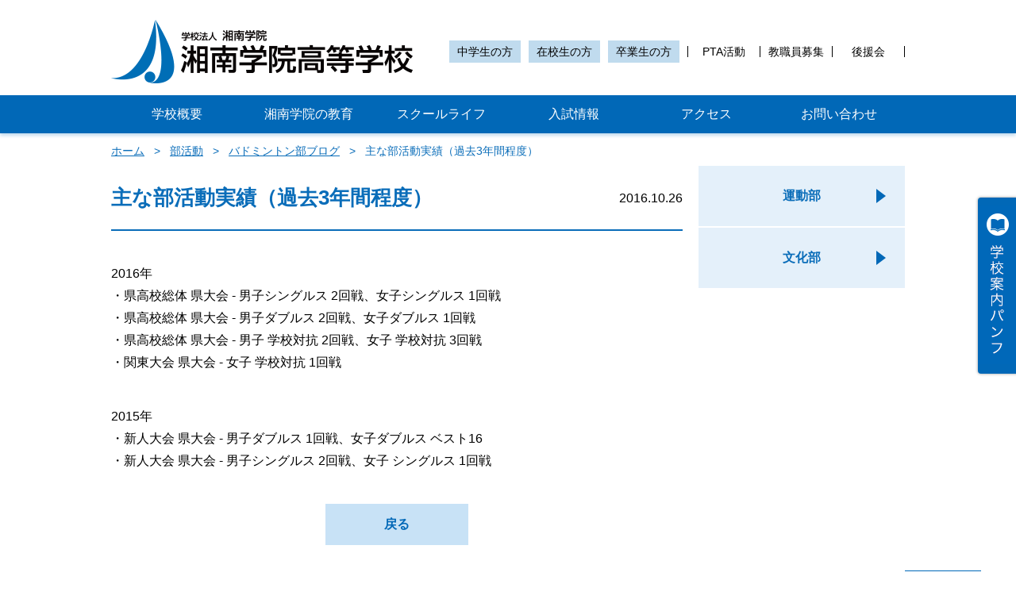

--- FILE ---
content_type: text/html; charset=UTF-8
request_url: https://shonangakuin.ed.jp/school-life/activities/badminton/84/
body_size: 30909
content:
<!DOCTYPE html>
<html lang="ja">
<head>
  <link rel="canonical" href="https://shonangakuin.ed.jp/">
  <meta name="ca" content="">
  <meta charset="UTF-8">
  <meta name="viewport" content="width=device-width,user-scalable=no,initial-scale=1,maximum-scale=1"/>
  <meta http-equiv="X-UA-Compatible" content="ie=edge">
  <meta name="keywords" content="">
  <meta name="description" content="">
  <title>
    主な部活動実績（過去3年間程度）  |  バドミントン部 | 部活動 | スクールライフ | 湘南学院  </title>
  
  <meta name='robots' content='max-image-preview:large' />
<link rel='dns-prefetch' href='//maps.googleapis.com' />
<link rel='dns-prefetch' href='//netdna.bootstrapcdn.com' />
<link rel='stylesheet' id='wp-block-library-css' href='https://shonangakuin.ed.jp/cms/wp-includes/css/dist/block-library/style.min.css?ver=6.4.7' type='text/css' media='all' />
<style id='classic-theme-styles-inline-css' type='text/css'>
/*! This file is auto-generated */
.wp-block-button__link{color:#fff;background-color:#32373c;border-radius:9999px;box-shadow:none;text-decoration:none;padding:calc(.667em + 2px) calc(1.333em + 2px);font-size:1.125em}.wp-block-file__button{background:#32373c;color:#fff;text-decoration:none}
</style>
<style id='global-styles-inline-css' type='text/css'>
body{--wp--preset--color--black: #000000;--wp--preset--color--cyan-bluish-gray: #abb8c3;--wp--preset--color--white: #ffffff;--wp--preset--color--pale-pink: #f78da7;--wp--preset--color--vivid-red: #cf2e2e;--wp--preset--color--luminous-vivid-orange: #ff6900;--wp--preset--color--luminous-vivid-amber: #fcb900;--wp--preset--color--light-green-cyan: #7bdcb5;--wp--preset--color--vivid-green-cyan: #00d084;--wp--preset--color--pale-cyan-blue: #8ed1fc;--wp--preset--color--vivid-cyan-blue: #0693e3;--wp--preset--color--vivid-purple: #9b51e0;--wp--preset--gradient--vivid-cyan-blue-to-vivid-purple: linear-gradient(135deg,rgba(6,147,227,1) 0%,rgb(155,81,224) 100%);--wp--preset--gradient--light-green-cyan-to-vivid-green-cyan: linear-gradient(135deg,rgb(122,220,180) 0%,rgb(0,208,130) 100%);--wp--preset--gradient--luminous-vivid-amber-to-luminous-vivid-orange: linear-gradient(135deg,rgba(252,185,0,1) 0%,rgba(255,105,0,1) 100%);--wp--preset--gradient--luminous-vivid-orange-to-vivid-red: linear-gradient(135deg,rgba(255,105,0,1) 0%,rgb(207,46,46) 100%);--wp--preset--gradient--very-light-gray-to-cyan-bluish-gray: linear-gradient(135deg,rgb(238,238,238) 0%,rgb(169,184,195) 100%);--wp--preset--gradient--cool-to-warm-spectrum: linear-gradient(135deg,rgb(74,234,220) 0%,rgb(151,120,209) 20%,rgb(207,42,186) 40%,rgb(238,44,130) 60%,rgb(251,105,98) 80%,rgb(254,248,76) 100%);--wp--preset--gradient--blush-light-purple: linear-gradient(135deg,rgb(255,206,236) 0%,rgb(152,150,240) 100%);--wp--preset--gradient--blush-bordeaux: linear-gradient(135deg,rgb(254,205,165) 0%,rgb(254,45,45) 50%,rgb(107,0,62) 100%);--wp--preset--gradient--luminous-dusk: linear-gradient(135deg,rgb(255,203,112) 0%,rgb(199,81,192) 50%,rgb(65,88,208) 100%);--wp--preset--gradient--pale-ocean: linear-gradient(135deg,rgb(255,245,203) 0%,rgb(182,227,212) 50%,rgb(51,167,181) 100%);--wp--preset--gradient--electric-grass: linear-gradient(135deg,rgb(202,248,128) 0%,rgb(113,206,126) 100%);--wp--preset--gradient--midnight: linear-gradient(135deg,rgb(2,3,129) 0%,rgb(40,116,252) 100%);--wp--preset--font-size--small: 13px;--wp--preset--font-size--medium: 20px;--wp--preset--font-size--large: 36px;--wp--preset--font-size--x-large: 42px;--wp--preset--spacing--20: 0.44rem;--wp--preset--spacing--30: 0.67rem;--wp--preset--spacing--40: 1rem;--wp--preset--spacing--50: 1.5rem;--wp--preset--spacing--60: 2.25rem;--wp--preset--spacing--70: 3.38rem;--wp--preset--spacing--80: 5.06rem;--wp--preset--shadow--natural: 6px 6px 9px rgba(0, 0, 0, 0.2);--wp--preset--shadow--deep: 12px 12px 50px rgba(0, 0, 0, 0.4);--wp--preset--shadow--sharp: 6px 6px 0px rgba(0, 0, 0, 0.2);--wp--preset--shadow--outlined: 6px 6px 0px -3px rgba(255, 255, 255, 1), 6px 6px rgba(0, 0, 0, 1);--wp--preset--shadow--crisp: 6px 6px 0px rgba(0, 0, 0, 1);}:where(.is-layout-flex){gap: 0.5em;}:where(.is-layout-grid){gap: 0.5em;}body .is-layout-flow > .alignleft{float: left;margin-inline-start: 0;margin-inline-end: 2em;}body .is-layout-flow > .alignright{float: right;margin-inline-start: 2em;margin-inline-end: 0;}body .is-layout-flow > .aligncenter{margin-left: auto !important;margin-right: auto !important;}body .is-layout-constrained > .alignleft{float: left;margin-inline-start: 0;margin-inline-end: 2em;}body .is-layout-constrained > .alignright{float: right;margin-inline-start: 2em;margin-inline-end: 0;}body .is-layout-constrained > .aligncenter{margin-left: auto !important;margin-right: auto !important;}body .is-layout-constrained > :where(:not(.alignleft):not(.alignright):not(.alignfull)){max-width: var(--wp--style--global--content-size);margin-left: auto !important;margin-right: auto !important;}body .is-layout-constrained > .alignwide{max-width: var(--wp--style--global--wide-size);}body .is-layout-flex{display: flex;}body .is-layout-flex{flex-wrap: wrap;align-items: center;}body .is-layout-flex > *{margin: 0;}body .is-layout-grid{display: grid;}body .is-layout-grid > *{margin: 0;}:where(.wp-block-columns.is-layout-flex){gap: 2em;}:where(.wp-block-columns.is-layout-grid){gap: 2em;}:where(.wp-block-post-template.is-layout-flex){gap: 1.25em;}:where(.wp-block-post-template.is-layout-grid){gap: 1.25em;}.has-black-color{color: var(--wp--preset--color--black) !important;}.has-cyan-bluish-gray-color{color: var(--wp--preset--color--cyan-bluish-gray) !important;}.has-white-color{color: var(--wp--preset--color--white) !important;}.has-pale-pink-color{color: var(--wp--preset--color--pale-pink) !important;}.has-vivid-red-color{color: var(--wp--preset--color--vivid-red) !important;}.has-luminous-vivid-orange-color{color: var(--wp--preset--color--luminous-vivid-orange) !important;}.has-luminous-vivid-amber-color{color: var(--wp--preset--color--luminous-vivid-amber) !important;}.has-light-green-cyan-color{color: var(--wp--preset--color--light-green-cyan) !important;}.has-vivid-green-cyan-color{color: var(--wp--preset--color--vivid-green-cyan) !important;}.has-pale-cyan-blue-color{color: var(--wp--preset--color--pale-cyan-blue) !important;}.has-vivid-cyan-blue-color{color: var(--wp--preset--color--vivid-cyan-blue) !important;}.has-vivid-purple-color{color: var(--wp--preset--color--vivid-purple) !important;}.has-black-background-color{background-color: var(--wp--preset--color--black) !important;}.has-cyan-bluish-gray-background-color{background-color: var(--wp--preset--color--cyan-bluish-gray) !important;}.has-white-background-color{background-color: var(--wp--preset--color--white) !important;}.has-pale-pink-background-color{background-color: var(--wp--preset--color--pale-pink) !important;}.has-vivid-red-background-color{background-color: var(--wp--preset--color--vivid-red) !important;}.has-luminous-vivid-orange-background-color{background-color: var(--wp--preset--color--luminous-vivid-orange) !important;}.has-luminous-vivid-amber-background-color{background-color: var(--wp--preset--color--luminous-vivid-amber) !important;}.has-light-green-cyan-background-color{background-color: var(--wp--preset--color--light-green-cyan) !important;}.has-vivid-green-cyan-background-color{background-color: var(--wp--preset--color--vivid-green-cyan) !important;}.has-pale-cyan-blue-background-color{background-color: var(--wp--preset--color--pale-cyan-blue) !important;}.has-vivid-cyan-blue-background-color{background-color: var(--wp--preset--color--vivid-cyan-blue) !important;}.has-vivid-purple-background-color{background-color: var(--wp--preset--color--vivid-purple) !important;}.has-black-border-color{border-color: var(--wp--preset--color--black) !important;}.has-cyan-bluish-gray-border-color{border-color: var(--wp--preset--color--cyan-bluish-gray) !important;}.has-white-border-color{border-color: var(--wp--preset--color--white) !important;}.has-pale-pink-border-color{border-color: var(--wp--preset--color--pale-pink) !important;}.has-vivid-red-border-color{border-color: var(--wp--preset--color--vivid-red) !important;}.has-luminous-vivid-orange-border-color{border-color: var(--wp--preset--color--luminous-vivid-orange) !important;}.has-luminous-vivid-amber-border-color{border-color: var(--wp--preset--color--luminous-vivid-amber) !important;}.has-light-green-cyan-border-color{border-color: var(--wp--preset--color--light-green-cyan) !important;}.has-vivid-green-cyan-border-color{border-color: var(--wp--preset--color--vivid-green-cyan) !important;}.has-pale-cyan-blue-border-color{border-color: var(--wp--preset--color--pale-cyan-blue) !important;}.has-vivid-cyan-blue-border-color{border-color: var(--wp--preset--color--vivid-cyan-blue) !important;}.has-vivid-purple-border-color{border-color: var(--wp--preset--color--vivid-purple) !important;}.has-vivid-cyan-blue-to-vivid-purple-gradient-background{background: var(--wp--preset--gradient--vivid-cyan-blue-to-vivid-purple) !important;}.has-light-green-cyan-to-vivid-green-cyan-gradient-background{background: var(--wp--preset--gradient--light-green-cyan-to-vivid-green-cyan) !important;}.has-luminous-vivid-amber-to-luminous-vivid-orange-gradient-background{background: var(--wp--preset--gradient--luminous-vivid-amber-to-luminous-vivid-orange) !important;}.has-luminous-vivid-orange-to-vivid-red-gradient-background{background: var(--wp--preset--gradient--luminous-vivid-orange-to-vivid-red) !important;}.has-very-light-gray-to-cyan-bluish-gray-gradient-background{background: var(--wp--preset--gradient--very-light-gray-to-cyan-bluish-gray) !important;}.has-cool-to-warm-spectrum-gradient-background{background: var(--wp--preset--gradient--cool-to-warm-spectrum) !important;}.has-blush-light-purple-gradient-background{background: var(--wp--preset--gradient--blush-light-purple) !important;}.has-blush-bordeaux-gradient-background{background: var(--wp--preset--gradient--blush-bordeaux) !important;}.has-luminous-dusk-gradient-background{background: var(--wp--preset--gradient--luminous-dusk) !important;}.has-pale-ocean-gradient-background{background: var(--wp--preset--gradient--pale-ocean) !important;}.has-electric-grass-gradient-background{background: var(--wp--preset--gradient--electric-grass) !important;}.has-midnight-gradient-background{background: var(--wp--preset--gradient--midnight) !important;}.has-small-font-size{font-size: var(--wp--preset--font-size--small) !important;}.has-medium-font-size{font-size: var(--wp--preset--font-size--medium) !important;}.has-large-font-size{font-size: var(--wp--preset--font-size--large) !important;}.has-x-large-font-size{font-size: var(--wp--preset--font-size--x-large) !important;}
.wp-block-navigation a:where(:not(.wp-element-button)){color: inherit;}
:where(.wp-block-post-template.is-layout-flex){gap: 1.25em;}:where(.wp-block-post-template.is-layout-grid){gap: 1.25em;}
:where(.wp-block-columns.is-layout-flex){gap: 2em;}:where(.wp-block-columns.is-layout-grid){gap: 2em;}
.wp-block-pullquote{font-size: 1.5em;line-height: 1.6;}
</style>
<link rel='stylesheet' id='wp-ulike-css' href='https://shonangakuin.ed.jp/cms/wp-content/plugins/wp-ulike/assets/css/wp-ulike.min.css?ver=4.6.2' type='text/css' media='all' />
<link rel='stylesheet' id='reset-css' href='https://shonangakuin.ed.jp/cms/wp-content/themes/shonan-gakuin_new/css/common.css?ver=6.4.7' type='text/css' media='all' />
<link rel='stylesheet' id='style-css' href='https://shonangakuin.ed.jp/cms/wp-content/themes/shonan-gakuin_new/style.css?ver=6.4.7' type='text/css' media='all' />
<link rel='stylesheet' id='font-awesome-css' href='//netdna.bootstrapcdn.com/font-awesome/4.0.3/css/font-awesome.min.css?ver=6.4.7' type='text/css' media='all' />
<link rel='stylesheet' id='blog-css' href='https://shonangakuin.ed.jp/cms/wp-content/themes/shonan-gakuin_new/css/blog.css?ver=6.4.7' type='text/css' media='all' />
<link rel='stylesheet' id='tablepress-default-css' href='https://shonangakuin.ed.jp/cms/wp-content/plugins/tablepress/css/build/default.css?ver=2.3.2' type='text/css' media='all' />
<script type="text/javascript" src="https://shonangakuin.ed.jp/cms/wp-includes/js/jquery/jquery.min.js?ver=3.7.1" id="jquery-core-js"></script>
<script type="text/javascript" src="https://shonangakuin.ed.jp/cms/wp-includes/js/jquery/jquery-migrate.min.js?ver=3.4.1" id="jquery-migrate-js"></script>
<script type="text/javascript" src="//maps.googleapis.com/maps/api/js?sensor=true&amp;key=AIzaSyA7eL2BYqlF3_0jex8_fr4AGqnmVwYtBUE&amp;ver=6.4.7" id="map-api-js"></script>
<script type="text/javascript" src="https://shonangakuin.ed.jp/cms/wp-content/themes/shonan-gakuin_new/js/common.js?ver=6.4.7" id="common2-js"></script>
<script type="text/javascript" src="https://shonangakuin.ed.jp/cms/wp-content/themes/shonan-gakuin_new/js/flexibility.js?ver=6.4.7" id="flexibility-js"></script>
<link rel="https://api.w.org/" href="https://shonangakuin.ed.jp/wp-json/" /><link rel="canonical" href="https://shonangakuin.ed.jp/school-life/activities/badminton/84/" />
<link rel="alternate" type="application/json+oembed" href="https://shonangakuin.ed.jp/wp-json/oembed/1.0/embed?url=https%3A%2F%2Fshonangakuin.ed.jp%2Fschool-life%2Factivities%2Fbadminton%2F84%2F" />
<link rel="alternate" type="text/xml+oembed" href="https://shonangakuin.ed.jp/wp-json/oembed/1.0/embed?url=https%3A%2F%2Fshonangakuin.ed.jp%2Fschool-life%2Factivities%2Fbadminton%2F84%2F&#038;format=xml" />
<link rel="shortcut icon" type="image/x-icon" href="https://shonangakuin.ed.jp/cms/wp-content/themes/shonan-gakuin_new/images/favicon.ico" />
</head>
<body id="single" class="blog-template-default single single-blog postid-84">

<script>
  (function(i,s,o,g,r,a,m){i['GoogleAnalyticsObject']=r;i[r]=i[r]||function(){
  (i[r].q=i[r].q||[]).push(arguments)},i[r].l=1*new Date();a=s.createElement(o),
  m=s.getElementsByTagName(o)[0];a.async=1;a.src=g;m.parentNode.insertBefore(a,m)
  })(window,document,'script','https://www.google-analytics.com/analytics.js','ga');

  ga('create', 'UA-84156387-1', 'auto');
  ga('send', 'pageview');
</script>

<header>
  <div class="inner">
    <div class="logo">
      <a href="https://shonangakuin.ed.jp"><img src="https://shonangakuin.ed.jp/cms/wp-content/themes/shonan-gakuin_new/images/logo.png" width="380" height="80" alt="湘南学院"></a>
    </div>
    <ul id="menu-header-submenu" class="sub-menu"><li class="student"><a href="https://shonangakuin.ed.jp/entrance-examination/application-requirements/">中学生の方</a></li>
<li class="student"><a href="https://shonangakuin.ed.jp/students/">在校生の方</a></li>
<li class="student"><a href="https://shonangakuin.ed.jp/graduate/">卒業生の方</a></li>
<li><a href="https://shonangakuin.ed.jp/pta/">PTA活動</a></li>
<li><a href="https://shonangakuin.ed.jp/employment/">教職員募集</a></li>
<li><a href="https://shonangakuin.ed.jp/support-asso/">後援会</a></li>
</ul>    <!-- /.sub-menu -->
    <div class="btn only-sp"><img src="https://shonangakuin.ed.jp/cms/wp-content/themes/shonan-gakuin_new/images/sp/menu_open.png" alt="MENU" width="16" height="16"></div>
  </div>
  <nav>
    <ul class="globalNav">
      <li class="globalNav_item js-navBtn parent"><a href="javascript:void(0)">学校概要</a>
        <div class="globalNav_itemContent school_overview">
          <ul class="underNav">
            <li><a href="https://shonangakuin.ed.jp/summary/objective/">教育目標</a></li>
            <li><a href="https://shonangakuin.ed.jp/summary/history/">沿革・校歌</a></li>
          </ul>
          <ul class="underNav">
            <li><a href="https://shonangakuin.ed.jp/summary/greeting/">校長あいさつ</a></li>
            <li><a href="https://shonangakuin.ed.jp/summary/facility/">施設紹介</a></li>
          </ul>
          <ul class="underNav">
			<li><a href="https://www.shonangakuin.ed.jp/files/pdf/news_pdf/2023/granddesign.pdf" target="_blank">グランドデザイン</a></li>
            <li><a href="https://shonangakuin.ed.jp/summary/access/">アクセス</a></li>

          </ul>
        </div>
      </li>
      <li class="globalNav_item js-navBtn parent"><a href="javascript:void(0)">湘南学院の教育</a>
        <div class="globalNav_itemContent shonan_education">
          <div class="educationNav_class">
            <p class="educationNav_headding">コース</p>
						<ul>
							<li class="science"><a href="https://shonangakuin.ed.jp/schooling/courses/">4コース概要</a></li>
							<li class="science"><a href="https://shonangakuin.ed.jp/schooling/courses/science/">サイエンスコース（特進理数）</a></li>
              <li class="ability"><a href="https://shonangakuin.ed.jp/schooling/courses/ability/">アビリティコース（進学）</a></li>
            </ul>
            <ul>
              <li>&nbsp;</li>
							<li class="advance"><a href="https://shonangakuin.ed.jp/schooling/courses/advance/">アドバンスコース（特進）</a></li>
              <li class="liberalarts"><a href="https://shonangakuin.ed.jp/schooling/courses/liberalarts/">リベラルアーツコース（総合）</a></li>
            </ul>
            
          </div>
          <div class="educationNav_course">
            <p class="educationNav_headding">進路情報</p>
              <ul>
                <li><a href="https://shonangakuin.ed.jp/schooling/course/guidance/">進路指導</a></li>
                <li><a href="https://shonangakuin.ed.jp/schooling/course/results/">進路実績</a></li>
                <li><a href="https://shonangakuin.ed.jp/schooling/course/graduates/">卒業生からのメッセージ</a></li>
              </ul>
          </div>
        </div>
      </li>
      <li class="globalNav_item js-navBtn parent"><a href="javascript:void(0)">スクールライフ</a>
        <div class="globalNav_itemContent school_life">
          <ul class="underNav">
<!--
            <li><a href="https://shonangakuin.ed.jp/files/pdf/school-life/s-ing_vol.36.pdf">湘南学院の今がわかるS-ING Vol.36</a></li>
-->
            <li><a href="https://shonangakuin.ed.jp/school-life/events/">年間学校行事</a></li>
          </ul>

          <ul class="underNav">
            <li><a href="https://shonangakuin.ed.jp/school-life/extracurricular-activities/">部活動</a></li>
            <li><a href="https://shonangakuin.ed.jp/school-life/uniform/">制服紹介</a></li>
         </ul>

          <ul class="underNav">
            <li><a href="https://shonangakuin.ed.jp/school-life/overseas-training/">海外研修</a></li>
<!--
            <li><a href="https://shonangakuin.ed.jp/files/pdf/school-life/eigo_edu_2018.pdf">英語教育</a></li>
-->
          </ul>
        </div>
      </li>

<li class="globalNav_item js-navBtn parent"><a href="javascript:void(0)">入試情報</a>
    <div class="globalNav_itemContent admissions_information">
    <ul class="underNav">
            <li><a href="https://shonangakuin.ed.jp/entrance-examination/application-requirements">募集要項等</a></li>
            <li><a href="https://shonangakuin.ed.jp/entrance-examination/information-meeting/">学校説明会</a></li>
          </ul>
          <ul class="underNav">
            <li><a href="https://shonangakuin.ed.jp/entrance-examination/summer-tours">夏期見学会</a></li>
            <li><a href="https://shonangakuin.ed.jp/entrance-examination/consultation/">校外相談会</a></li>
            </ul>
            <ul class="underNav">
			<li><a href="https://shonangakuin.ed.jp/entrance-examination/tuition_support/">学費支援制度</a></li>
			<li><a href="https://forms.gle/g35kALbo2Xi6xN588">資料請求</a></li>
          </ul>
		  <ul class="underNav">
			<li><a href="https://shonangakuin.ed.jp/cms/wp-content/themes/shonan-gakuin_new/pdf/entranse-examination/challenge-test2025.pdf" target="_blank">チャレンジ入試過去問題</a></li>
          </ul>
        </div>
        <div>

      <li class="globalNav_item js-navBtn"><a href="https://shonangakuin.ed.jp/summary/access/">アクセス</a></li>
			  
      <li class="globalNav_item js-navBtn"><a href="https://shonangakuin.ed.jp/contact/">お問い合わせ</a></li>
          </ul>
        </div>
	</li>
    <ul id="menu-header-submenu-1" class="sub-menu only-sp"><li class="student"><a href="https://shonangakuin.ed.jp/entrance-examination/application-requirements/">中学生の方</a></li>
<li class="student"><a href="https://shonangakuin.ed.jp/students/">在校生の方</a></li>
<li class="student"><a href="https://shonangakuin.ed.jp/graduate/">卒業生の方</a></li>
<li><a href="https://shonangakuin.ed.jp/pta/">PTA活動</a></li>
<li><a href="https://shonangakuin.ed.jp/employment/">教職員募集</a></li>
<li><a href="https://shonangakuin.ed.jp/support-asso/">後援会</a></li>
</ul>  </nav>
</header>

<main>


<div class="inner">

  
<ul class="breadcrumb clearfix only-pc">
  <li><a href="https://shonangakuin.ed.jp">ホーム</a></li>

  
      <li><a href="https://shonangakuin.ed.jp/school-life/extracurricular-activities/">部活動</a></li><li><a href="https://shonangakuin.ed.jp/school-life/activities/badminton/">バドミントン部ブログ</a></li>
      <li>主な部活動実績（過去3年間程度）</li>

  
</ul>
<!-- /.breadcrumb -->



<div class="content clearfix">
  <div class="mainContent">
    <section class="section single-blog_sec_01">
      <div class="section_headding">
        <h2>主な部活動実績（過去3年間程度）</h2>
        <span class="single-blog_date">2016.10.26</span>
      </div>
      <div class="single-blogInner">
        <p>
          <p>2016年<br />
・県高校総体 県大会 - 男子シングルス 2回戦、女子シングルス 1回戦<br />
・県高校総体 県大会 - 男子ダブルス 2回戦、女子ダブルス 1回戦<br />
・県高校総体 県大会 - 男子 学校対抗 2回戦、女子 学校対抗 3回戦<br />
・関東大会 県大会 - 女子 学校対抗 1回戦</p>
<p>2015年<br />
・新人大会 県大会 - 男子ダブルス 1回戦、女子ダブルス ベスト16<br />
・新人大会 県大会 - 男子シングルス 2回戦、女子 シングルス 1回戦</p>
        </p>
        <a href="javascript:history.back();" class="btnType2 S-size">戻る</a>
      </div>
    </section>
  </div>
  <aside class="side">
    <dl class="localNav_clubActivities">
      <dt class="js-accordionBtn">運動部</dt>
      <dd>
        <ul class="localNav">
                    
                            <li><a href="https://shonangakuin.ed.jp/school-life/activities/karate">空手道部</a></li>
            
          
                            <li><a href="https://shonangakuin.ed.jp/school-life/activities/japanese_archery">弓道部</a></li>
            
          
                            <li><a href="https://shonangakuin.ed.jp/school-life/activities/long_handled_sword">なぎなた部</a></li>
            
          
                            <li><a href="https://shonangakuin.ed.jp/school-life/activities/soft_ball">ソフトボール部</a></li>
            
          
                            <li><a href="https://shonangakuin.ed.jp/school-life/activities/baseball">硬式野球部</a></li>
            
          
                            <li><a href="https://shonangakuin.ed.jp/school-life/activities/golf">ゴルフ部</a></li>
            
          
                            <li><a href="https://shonangakuin.ed.jp/school-life/activities/volleyball">男子バレーボール部</a></li>
            
          
                            <li><a href="https://shonangakuin.ed.jp/school-life/activities/women_basketball">女子バスケットボール部</a></li>
            
          
                            <li><a href="https://shonangakuin.ed.jp/school-life/activities/handball">ハンドボール部</a></li>
            
          
                            <li><a href="https://shonangakuin.ed.jp/school-life/activities/women_soccer">女子サッカー部</a></li>
            
          
                            <li><a href="https://shonangakuin.ed.jp/school-life/activities/track_and_field_events">陸上競技部</a></li>
            
          
                            <li><a href="https://shonangakuin.ed.jp/school-life/activities/table_tennis">卓球部</a></li>
            
          
                            <li><a href="https://shonangakuin.ed.jp/school-life/activities/badminton">バドミントン部</a></li>
            
          
                            <li><a href="https://shonangakuin.ed.jp/school-life/activities/baton_cheerleading">バトン・チアリーディング部</a></li>
            
          
                            <li><a href="https://shonangakuin.ed.jp/school-life/activities/dance">ダンス部</a></li>
            
          
                            <li><a href="https://shonangakuin.ed.jp/school-life/activities/kendo">剣道部</a></li>
            
          
                            <li><a href="https://shonangakuin.ed.jp/school-life/activities/tennis">硬式テニス部</a></li>
            
          
                            <li><a href="https://shonangakuin.ed.jp/school-life/activities/men_soccer">男子サッカー部</a></li>
            
          
                            <li><a href="https://shonangakuin.ed.jp/school-life/activities/judo">柔道部</a></li>
            
          
                            <li><a href="https://shonangakuin.ed.jp/school-life/activities/soft_tennis">ソフトテニス部</a></li>
            
          
                            <li><a href="https://shonangakuin.ed.jp/school-life/activities/women_volleyball">女子バレーボール部</a></li>
            
          
                            <li><a href="https://shonangakuin.ed.jp/school-life/activities/men_basketball">男子バスケットボール部</a></li>
            
                  </ul>
      </dd>
      <dt class="js-accordionBtn">文化部</dt>
      <dd>
        <ul class="localNav">
                    
                          <li><a href="https://shonangakuin.ed.jp/school-life/activities/jrc">JRC部</a></li>
            
          
                          <li><a href="https://shonangakuin.ed.jp/school-life/activities/computer">パソコン部</a></li>
            
          
                          <li><a href="https://shonangakuin.ed.jp/school-life/activities/guitar">ギター部</a></li>
            
          
                          <li><a href="https://shonangakuin.ed.jp/school-life/activities/calligraphy_research">書法研究部</a></li>
            
          
                          <li><a href="https://shonangakuin.ed.jp/school-life/activities/tea_ceremony">茶道部</a></li>
            
          
                          <li><a href="https://shonangakuin.ed.jp/school-life/activities/wind_music">吹奏楽部</a></li>
            
          
                          <li><a href="https://shonangakuin.ed.jp/school-life/activities/english_club">English Club</a></li>
            
          
                          <li><a href="https://shonangakuin.ed.jp/school-life/activities/mathematics_research">数学研究部</a></li>
            
          
                          <li><a href="https://shonangakuin.ed.jp/school-life/activities/theater_cooking">演劇・クッキングカルチャー部</a></li>
            
          
                          <li><a href="https://shonangakuin.ed.jp/school-life/activities/photo_gardening">フォト・ガーデニング部</a></li>
            
          
                          <li><a href="https://shonangakuin.ed.jp/school-life/activities/art_aic">美術・AIC部</a></li>
            
                  </ul>
      </dd>
    </dl>
    <!-- .localNav end -->
  </aside>
</div>


  </div>
  <!-- /.inner -->
</main>

<!-- pamphlet -->
<div class="pamphlet clearfix">
	<div class="pamphletBtn js-pamphletBtn">
		<img src="https://shonangakuin.ed.jp/cms/wp-content/themes/shonan-gakuin_new/images/pamphlet.png" alt="学校案内パンフ">
	</div>
	<div class="pamphletInner">
		<a href="https://shonangakuin.ed.jp/files/book/school_prospectus2026/" target="_blank"><img src="https://shonangakuin.ed.jp/cms/wp-content/themes/shonan-gakuin_new/images/pamphlet_cover2026.jpg" alt=""></a>
	</div>
</div>
<!-- /.pamphlet -->

<footer>
	<div class="inner">
		<div class="totop"><a href="#"><img src="https://shonangakuin.ed.jp/cms/wp-content/themes/shonan-gakuin_new/images/arrow.png" width="96" height="96" alt="TOP"></a></div>
		<nav>
      <div class="menu-footer-container"><ul><li><a href="https://shonangakuin.ed.jp/summary/objective/">学校概要</a></li>
<li><a href="https://shonangakuin.ed.jp/?page_id=619">スクールライフ</a></li>
<li><a href="https://shonangakuin.ed.jp/entrance-examination/application-requirements/">入試情報</a></li>
<li><a href="https://shonangakuin.ed.jp/summary/access/">アクセス</a></li>
<li><a href="https://shonangakuin.ed.jp/contact/">お問い合わせ</a></li>
<li><a href="https://shonangakuin.ed.jp/pta/">PTA活動</a></li>
<li><a href="https://shonangakuin.ed.jp/entrance-examination/application-requirements/">中学生の方</a></li>
<li><a href="https://shonangakuin.ed.jp/graduate/">卒業生の方</a></li>
<li><a href="https://shonangakuin.ed.jp/privacy-policy/">個人情報の保護について</a></li>
<li><a href="http://shonangakuin.ed.jp/files/pdf/news_pdf/Emergency%20shelters%20network.pdf">緊急避難校ネットワーク</a></li>
<li><a href="https://shonangakuin.ed.jp/sitemap/">サイトマップ</a></li>
</ul></div>		</nav>
		<div class="ttl">
			<div class="logo"><img src="https://shonangakuin.ed.jp/cms/wp-content/themes/shonan-gakuin_new/images/logo-footer.png" width="380" alt="湘南学院"></div>
			<div class="address">
				<p>〒239-0835 神奈川県横須賀市佐原2-2-20</p>
				<p>TEL : 046-833-3433  FAX : 046-833-1177</p>
			</div>
		</div>
		<small>Copyright&copy; SHONAN GAKUIN HIGH SCHOOL ALL RIGHTS RESERVED.</small>
	</div>
</footer>
<!-- /footer -->

<script type="text/javascript" id="wp_ulike-js-extra">
/* <![CDATA[ */
var wp_ulike_params = {"ajax_url":"https:\/\/shonangakuin.ed.jp\/cms\/wp-admin\/admin-ajax.php","notifications":"1"};
/* ]]> */
</script>
<script type="text/javascript" src="https://shonangakuin.ed.jp/cms/wp-content/plugins/wp-ulike/assets/js/wp-ulike.min.js?ver=4.6.2" id="wp_ulike-js"></script>
</body>
</html>


--- FILE ---
content_type: text/css
request_url: https://shonangakuin.ed.jp/cms/wp-content/themes/shonan-gakuin_new/css/blog.css?ver=6.4.7
body_size: 1192
content:
/* 部活動ブログ single */

.localNav_clubActivities dt {
  color: #0a6db9;
  cursor: pointer;
  background: #e4f0fa url('../images/localNav_clubActivities_icon_off.png') no-repeat right 24px center;
  display: block;
  font-weight: bold;
  margin: 0 0 2px;
  padding: 30px 0;
  text-align: center;
}
.localNav_clubActivities dt.active{
  background: #e4f0fa url('../images/localNav_clubActivities_icon_on.png') no-repeat right 24px center;
}
.localNav_clubActivities dd{
  display: none;
}
.single-blog_sec_01 .section_headding{
  position: relative;
}
.single-blog_date{
  float: right;
  font-weight: normal;
  position: absolute;
}
.single-blog_date{
  color: #000;
  font-size: 16px;
  top: 33px;
  right: 0px;
}
.single-blogInner p{
  margin: 0 0 40px;
}
.single-blogInner a.S-size {
  width: 180px;
}
.single-blog_eyeCatch{
  float: left;
  margin: 0 20px 40px 0;
}




@media screen and (max-width: 768px) {

.single-blogInner a.S-size {
  font-size: 12px;
}
.localNav {
  flex-direction: row;
  flex-wrap: wrap;
}
.localNav li {
  border-left: 1px solid #fff;
  -webkit-box-sizing: border-box;
  box-sizing: border-box;
  width: 25%;
}
.localNav li a {
  font-size: 12px;
}


}
